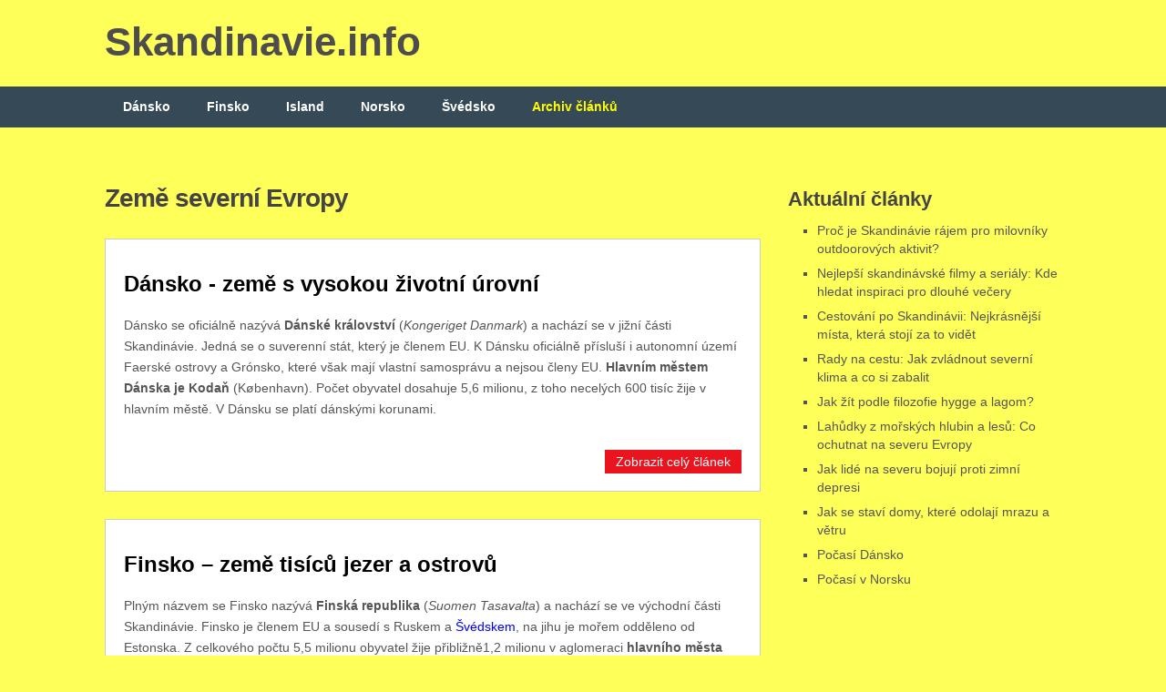

--- FILE ---
content_type: text/html; charset=utf-8
request_url: https://www.skandinavie.info/s/zeme-severni-evropy/
body_size: 5676
content:
<!DOCTYPE html>
<html class="no-js" lang="cs-CZ">
  <head>                     
    <meta charset="UTF-8">                                                     
    <title>Země severní Evropy&nbsp;&laquo;&nbsp;ŠTÍTEK</title>
                                                      
    <meta name="viewport" content="width=device-width, initial-scale=1.0">
    <meta name="apple-mobile-web-app-capable" content="yes">
    <meta name="apple-mobile-web-app-status-bar-style" content="black">   

    
    
    <link rel="stylesheet" type="text/css" media="all" href="https://www.skandinavie.info/theme-ribbon1/css/style2.css"> 
    <link href='https://fonts.googleapis.com/css?family=Great+Vibes&subset=latin,latin-ext' rel='stylesheet' type='text/css'> 
    
<script type='text/javascript' src='https://www.skandinavie.info/theme-ribbon1/js/jquery/jquery.js'></script>
<script type='text/javascript' src='https://www.skandinavie.info/theme-ribbon1/js/jquery/jquery-migrate.min.js'></script>
<script type='text/javascript' src='https://www.skandinavie.info/theme-ribbon1/js/customscripts.js'></script>     
    
                                                                                                
    
    
             

    <style type="text/css">
    
    
body { background-color:#FFFF5A; }.nav-previous a:hover,.nav-next a:hover,#commentform input#submit,#searchform input[type="submit"],.home_menu_item,.secondary-navigation a:hover, .post-date-ribbon,.currenttext, .pagination a:hover,.readMore a,.mts-subscribe input[type="submit"] { background-color:#EA141F; } #tabber .inside li .meta b,footer .widget li a:hover,.fn a,.reply a,#tabber .inside li div.info .entry-title a:hover, #navigation ul ul a:hover,.single_post a, a:hover, .textwidget a, #commentform a, #tabber .inside li a, .copyrights a:hover, a, .sidebar.c-4-12 a:hover, .top a:hover { color:#EA141F; }.copyrights { padding-bottom:45px; }.corner { border-color: transparent transparent #EA141F transparent;}.secondary-navigation, footer, .sidebar #searchform input[type="submit"]:hover, .readMore a:hover, #commentform input#submit:hover { background-color: #364956; } a { color:blue;}.post-single-content a, .related-posts a  { color:blue;font-weight:normal;text-decoration:none;}.post-single-content a:hover, .related-posts a:hover  { color:red;text-decoration:underline;}.single-postmeta a { color:black;}.single-postmeta a:hover { color:red;} a.ext[href^="http:"], a.ext[href^="https:"] { background: url([data-uri]) no-repeat right top;padding-right: 15px;background-size: 12px 12px; }   a[target=_blank] { background: url([data-uri]) no-repeat right top;padding-right: 15px;background-size: 12px 12px; }  .doporucit { background-color:#FFFFA0;padding:  10px;border-left: 5px solid red;margin-bottom:15px; }.nadpis-hodnoceni{ color:red;font-weight:bold;font-size:22px; }.float-right{ float:right; margin-left:20px; }.clear-both{ clear: both; } #tags a { color:black;text-decoration:none; }#tags a:hover { color:red;text-decoration:underline; }    
    
    
        #tabber .inside li .meta b,footer .widget li a:hover,.fn a,.reply a,#tabber .inside li div.info .entry-title a:hover, #navigation ul ul a:hover,, a:hover, .sidebar.c-4-12 .textwidget a, #site-footer .textwidget a, #commentform a, #tabber .inside li a, .copyrights a:hover, a, .sidebar.c-4-12 a:hover, .top a:hover, footer .tagcloud a:hover { color: #EA141F; }

.single_post a { color: blue; }

        .nav-previous a:hover, .nav-next a:hover, #commentform input#submit, #searchform input[type='submit'], .home_menu_item, .primary-navigation a:hover, .post-date-ribbon, .currenttext, .pagination a:hover, .readMore a, .mts-subscribe input[type='submit'], .pagination .current, .woocommerce nav.woocommerce-pagination ul li a:focus, .woocommerce nav.woocommerce-pagination ul li a:hover, .woocommerce nav.woocommerce-pagination ul li span.current, .woocommerce-product-search input[type="submit"], .woocommerce a.button, .woocommerce-page a.button, .woocommerce button.button, .woocommerce-page button.button, .woocommerce input.button, .woocommerce-page input.button, .woocommerce #respond input#submit, .woocommerce-page #respond input#submit, .woocommerce #content input.button, .woocommerce-page #content input.button { background-color: #EA141F; }

        .woocommerce nav.woocommerce-pagination ul li span.current, .woocommerce-page nav.woocommerce-pagination ul li span.current, .woocommerce #content nav.woocommerce-pagination ul li span.current, .woocommerce-page #content nav.woocommerce-pagination ul li span.current, .woocommerce nav.woocommerce-pagination ul li a:hover, .woocommerce-page nav.woocommerce-pagination ul li a:hover, .woocommerce #content nav.woocommerce-pagination ul li a:hover, .woocommerce-page #content nav.woocommerce-pagination ul li a:hover, .woocommerce nav.woocommerce-pagination ul li a:focus, .woocommerce-page nav.woocommerce-pagination ul li a:focus, .woocommerce #content nav.woocommerce-pagination ul li a:focus, .woocommerce-page #content nav.woocommerce-pagination ul li a:focus, .pagination .current, .tagcloud a { border-color: #EA141F; }
        .corner { border-color: transparent transparent #EA141F transparent;}

        .primary-navigation, footer, .readMore a:hover, #commentform input#submit:hover, .featured-thumbnail .latestPost-review-wrapper { background-color: #364956; }
    
    
    
    
    
                                                    
    
    #sidebars .panel a  { color:blue; }
    #sidebars .panel a:hover  { text-decoration:underline;color:red; }
        
    #sidebars a.link-vse   { color:white; }
    #sidebars a:hover.link-vse  { text-decoration:none;color:white; }
    


    #box{ padding:3em 0 7em 0; }
    #box-top{ padding:0 0 1.3em 0; }
    .vlevo, .vlevo-top{  }
    .vpravo{ float:right;margin-top:31px; }
    .vpravo-top{ float:none;margin-top:31px; }
    
    .vlevo, .vlevo-top{ float:none;width:100%;height:0; }
    .vlevo a, .vpravo a, .vlevo-top a, .vpravo-top a{ color:#3081D0;font-size:1.1em;text-decoration:none; }
    .vlevo a{ display:block;background:url(https\:\/\/www\.skandinavie\.info/images/left.png) no-repeat top left;padding-left:43px; }
    .vlevo-top a{ display:inline-block;background:url(https\:\/\/www\.skandinavie\.info/images/left.png) no-repeat top left;padding-left:43px;font-weight:bold; }
         
    .vlevo img, .vlevo-top img{ display:block;height:0; }
    .vlevo a:hover, .vlevo-top a:hover{ background-position:0 -22px;color:red;text-decoration:underline; }
    .vpravo a{ display:block;background:url(https\:\/\/www\.skandinavie\.info/images/right.png) no-repeat top right;padding-right:43px; }
    .vpravo-top a{ display:inline-block;background:url(https\:\/\/www\.skandinavie\.info/images/right.png) no-repeat top right;padding-right:43px;font-weight:bold; }
    
    .vpravo img, .vpravo-top img{ display:block;height:0; }
    .vpravo a:hover, .vpravo-top a:hover{ background-position:right -22px;color:red;text-decoration:underline; }
    
    abbr, acronym
    {
    	border-bottom: .1em dotted;
    	cursor: help;
    }
</style> 


</head>

<body id="blog">


  
<!-- Google Tag Manager -->
<noscript><iframe src="//www.googletagmanager.com/ns.html?id=GTM-TF4FCS"
height="0" width="0" style="display:none;visibility:hidden"></iframe></noscript>
<script>(function(w,d,s,l,i){ w[l]=w[l]||[];w[l].push({ 'gtm.start':
new Date().getTime(),event:'gtm.js'});var f=d.getElementsByTagName(s)[0],
j=d.createElement(s),dl=l!='dataLayer'?'&l='+l:'';j.async=true;j.src=
'//www.googletagmanager.com/gtm.js?id='+i+dl;f.parentNode.insertBefore(j,f);
})(window,document,'script','dataLayer','GTM-TF4FCS');</script>
<!-- End Google Tag Manager -->

<div class="main-container">  






    
                                    
      		<header id="site-header" role="banner">
      			<div class="container clear">  
      				<div class="site-branding">
                                                      
<h2 id="logo" class="image-logo" itemprop="headline"><a href="/?utm_source=skandinavie&utm_medium=logo" class="custom-logo-link" rel="home" itemprop="url"  title="Cestování po Skandinávii"><!-- <img width="282" src="https://www.skandinavie.info/images/logo-skandinavie.png" class="custom-logo" alt="" itemprop="logo" /> -->Skandinavie.info</a></h2><!-- END #logo -->

		
              
              </div><!-- .site-branding -->
      				<!-- <div id="text-5" class="widget-header"><div class="textwidget"></div> -->
      		</div>	
          
      			<div class="primary-navigation">
      				<a href="#" id="pull" class="toggle-mobile-menu">Menu</a>
      				<div class="container clear">
              
              
                <nav id="navigation" class="primary-navigation mobile-menu-wrapper" role="navigation">
                    <ul id="menu-navigation" class="menu clearfix">
                    <li class="menu-item menu-item-type-post_type menu-item-object-page"><a href="https://www.skandinavie.info/dansko/" title="Země s vysokou životní úrovní">Dánsko</a></li>
                    <li class="menu-item menu-item-type-post_type menu-item-object-page"><a href="https://www.skandinavie.info/finsko/" title="Země tisíců jezer a ostrovů">Finsko</a></li>
                    <li class="menu-item menu-item-type-post_type menu-item-object-page"><a href="https://www.skandinavie.info/island/" title="Ostrov v severním Atlantickém oceánu">Island</a></li>
                    <li class="menu-item menu-item-type-post_type menu-item-object-page"><a href="https://www.skandinavie.info/norsko/" title="Nejkultivovanější demokracie světa">Norsko</a></li>
                    <li class="menu-item menu-item-type-post_type menu-item-object-page"><a href="https://www.skandinavie.info/svedsko/" title="Země tří korunek">Švédsko</a></li>
                    <li class="menu-item menu-item-type-post_type menu-item-object-page"><a href="https://www.skandinavie.info/archiv/" style="color:yellow">Archiv článků</a></li>
                    </ul>											
                </nav><!-- #site-navigation -->
                
                
                
                      
                
                
             
      				</div>
      			</div>
            
      		</header><!-- #masthead -->



      


    
       
    <div class="main-container">      
      <div id="page">	         
        <div class="content">		           
          <article class="article">			             
            <div id="content_box" class="home_page">
            <br>
              <h1 class="postsby"><span>Země severní Evropy</span></h1>
                           

		          
              
              
              
              <div class="post excerpt ">						                 
                <!-- <div class="post-date-ribbon">                  
                  <div class="corner">                  
                  </div>4. 2. 2014
                </div> -->						                 
                <header>							                   
                  <h2 class="title">								                     
                    <a href="https://www.skandinavie.info/dansko/" title="Dánsko - země s vysokou životní úrovní" rel="bookmark">Dánsko - země s vysokou životní úrovní</a>							</h2>	
                    
                    <div class="post-info">
						                   
                  	<div class="cat_mt hp_meta"><!-- <span class="mt_icon"> </span> -->	
                    </div>  
                    </div> 				                 
                </header>               				                 
                          
                <div class="post-content image-caption-format-1">
                
                <p>Dánsko se oficiálně nazývá <strong>Dánské království</strong> (<em>Kongeriget Danmark</em>) a nachází se v jižní části Skandinávie. Jedná se o suverenní stát, který je členem EU. K Dánsku oficiálně přísluší i autonomní území Faerské ostrovy a Grónsko, které však mají vlastní samosprávu a nejsou členy EU. <strong>Hlavním městem Dánska je Kodaň</strong> (København). Počet obyvatel dosahuje 5,6 milionu, z toho necelých 600 tisíc žije v hlavním městě. V Dánsku se platí dánskými korunami.
                			                 
                </div>						                 
                <div class="readMore">                  
                  <a href="https://www.skandinavie.info/dansko/" title="Dánsko - země s vysokou životní úrovní" rel="bookmark">Zobrazit celý článek</a>                
                </div>					               
              </div>  

             


<div style="width: 340px;text-align:center;margin:35px"></div>


                    
               
              <div class="post excerpt ">						                 
                <!-- <div class="post-date-ribbon">                  
                  <div class="corner">                  
                  </div>4. 2. 2014
                </div> -->						                 
                <header>							                   
                  <h2 class="title">								                     
                    <a href="https://www.skandinavie.info/finsko/" title="Finsko – země tisíců jezer a ostrovů" rel="bookmark">Finsko – země tisíců jezer a ostrovů</a>							</h2>	
                    
                    <div class="post-info">
						                   
                  	<div class="cat_mt hp_meta"><!-- <span class="mt_icon"> </span> -->	
                    </div>  
                    </div> 				                 
                </header>               				                 
                          
                <div class="post-content image-caption-format-1">
                
                <p>Plným názvem se Finsko nazývá <strong>Finská republika</strong> (<em>Suomen Tasavalta</em>) a nachází se ve východní části Skandinávie. Finsko je členem EU a sousedí s Ruskem a <a title="Švédsko" href="/svedsko/">Švédskem</a>, na jihu je mořem odděleno od Estonska. Z celkového počtu 5,5 milionu obyvatel žije přibližně1,2 milionu v aglomeraci <strong>hlavního města Helsinky</strong>. Ve Finsku platí euro (EUR).</p>
<p>
                			                 
                </div>						                 
                <div class="readMore">                  
                  <a href="https://www.skandinavie.info/finsko/" title="Finsko – země tisíců jezer a ostrovů" rel="bookmark">Zobrazit celý článek</a>                
                </div>					               
              </div>  

               
              <div class="post excerpt ">						                 
                <!-- <div class="post-date-ribbon">                  
                  <div class="corner">                  
                  </div>4. 2. 2014
                </div> -->						                 
                <header>							                   
                  <h2 class="title">								                     
                    <a href="https://www.skandinavie.info/norsko/" title="Norsko – nejkultivovanější demokracie světa" rel="bookmark">Norsko – nejkultivovanější demokracie světa</a>							</h2>	
                    
                    <div class="post-info">
						                   
                  	<div class="cat_mt hp_meta"><!-- <span class="mt_icon"> </span> -->	
                    </div>  
                    </div> 				                 
                </header>               				                 
                          
                <div class="post-content image-caption-format-1">
                
                <p>Norsko se plným jménem nazývá <strong>Norské království</strong> (<em>Kongeriket Norge</em>) a nachází se v <strong>severozápadní části Skandinávie</strong>. Norsko není členem EU, ale je členem EHP. Sousedí se <a title="Švédsko" href="/svedsko/">Švédskem</a>, <a title="Finsko" href="/finsko/">Finskem</a> a v úzkém cípu na severu i s Ruskem. Z celkového počtu 5 milionů <a title="Obyvatelstvo Finska" href="/obyvatelstvo-finska/">obyvatel</a> žije téměř milion v aglomeraci okolo hlavního města Oslo. V Norsku se platí<em> norskými korunami</em> (NOK).</p>
<p>
                			                 
                </div>						                 
                <div class="readMore">                  
                  <a href="https://www.skandinavie.info/norsko/" title="Norsko – nejkultivovanější demokracie světa" rel="bookmark">Zobrazit celý článek</a>                
                </div>					               
              </div>  

               
              <div class="post excerpt ">						                 
                <!-- <div class="post-date-ribbon">                  
                  <div class="corner">                  
                  </div>4. 2. 2014
                </div> -->						                 
                <header>							                   
                  <h2 class="title">								                     
                    <a href="https://www.skandinavie.info/svedsko/" title="Švédsko – země tří korunek" rel="bookmark">Švédsko – země tří korunek</a>							</h2>	
                    
                    <div class="post-info">
						                   
                  	<div class="cat_mt hp_meta"><!-- <span class="mt_icon"> </span> -->	
                    </div>  
                    </div> 				                 
                </header>               				                 
                          
                <div class="post-content image-caption-format-1">
                
                <p>Plným názvem se Švédsko nazývá <strong>Švédské království</strong> (<em>Konungariket Sverige</em>) a nachází se v centru Skandinávie. Švédsko je členem EU a sousedí s <a title="Finsko" href="/finsko/">Finskem</a> a <a title="Norsko" href="/norsko/">Norskem</a>, s <a title="Dánsko" href="/dansko/">Dánskem</a> je spojeno mostem přes úžinu Øresund. Z celkového počtu 9,5 milionu obyvatel žije přibližně 870 tisíc v hlavním městě Stockholmu. Ve Švédsku se platí <em>švédskými korunami</em> (SEK).</p>
<p>
                			                 
                </div>						                 
                <div class="readMore">                  
                  <a href="https://www.skandinavie.info/svedsko/" title="Švédsko – země tří korunek" rel="bookmark">Zobrazit celý článek</a>                
                </div>					               
              </div>  

               
              <div class="post excerpt ">						                 
                <!-- <div class="post-date-ribbon">                  
                  <div class="corner">                  
                  </div>4. 2. 2014
                </div> -->						                 
                <header>							                   
                  <h2 class="title">								                     
                    <a href="https://www.skandinavie.info/island/" title="Island – ostrov v severním Atlantickém oceánu" rel="bookmark">Island – ostrov v severním Atlantickém oceánu</a>							</h2>	
                    
                    <div class="post-info">
						                   
                  	<div class="cat_mt hp_meta"><!-- <span class="mt_icon"> </span> -->	
                    </div>  
                    </div> 				                 
                </header>               				                 
                          
                <div class="post-content image-caption-format-1">
                
                <p>Island se plným jménem nazývá <strong>Islandská republika</strong> a nachází se v Atlantickém oceánu, severozápadně od Velké Británie a <a title="Skandinávský poloostrov" href="/">Skandinávského poloostrova</a>. Island není členem EU, ale má s Evropou řadu hospodářských dohod. Z necelých 322 tisíc obyvatel žije téměř 200 tisíc v okolí hlavního města Reykjavíku. Na Islandu se platí <strong>islandskými korunami</strong> (ISK).</p>
<p>
                			                 
                </div>						                 
                <div class="readMore">                  
                  <a href="https://www.skandinavie.info/island/" title="Island – ostrov v severním Atlantickém oceánu" rel="bookmark">Zobrazit celý článek</a>                
                </div>					               
              </div>  

               
            </div>		           
          </article>		           
          <aside class="sidebar c-4-12">	             
            <div id="sidebars" class="g">		               
              <div class="sidebar">			                 
                <ul class="sidebar_list">						                   
                  <li class="widget widget-sidebar">		
                  
           
                  
                  
                 
                  
                  <br>
                  <h3>Aktuální články</h3>		                     
                    <ul>					                       
                    <li><a href="https://www.skandinavie.info/proc-je-skandinavie-rajem-pro-milovniky-outdoorovych-aktivit/">Proč je Skandinávie rájem pro milovníky outdoorových aktivit?</a></li>				                                        
                    <li><a href="https://www.skandinavie.info/skandinavske-filmy-serialy/">Nejlepší skandinávské filmy a seriály: Kde hledat inspiraci pro dlouhé večery</a></li>				                                        
                    <li><a href="https://www.skandinavie.info/cestovani-nejkrasnejsi-mista/">Cestování po Skandinávii: Nejkrásnější místa, která stojí za to vidět</a></li>				                                        
                    <li><a href="https://www.skandinavie.info/rady-na-cestu/">Rady na cestu: Jak zvládnout severní klima a co si zabalit</a></li>				                                        
                    <li><a href="https://www.skandinavie.info/hygge-lagom/">Jak žít podle filozofie hygge a lagom?</a></li>				                                        
                    <li><a href="https://www.skandinavie.info/co-ochutnat-na-severu-evropy/">Lahůdky z mořských hlubin a lesů: Co ochutnat na severu Evropy</a></li>				                                        
                    <li><a href="https://www.skandinavie.info/jak-lide-na-severu-bojuji-proti-depresi/">Jak lidé na severu bojují proti zimní depresi</a></li>				                                        
                    <li><a href="https://www.skandinavie.info/domy-ktere-odolaji-mrazu-vetru/">Jak se staví domy, které odolají mrazu a větru</a></li>				                                        
                    <li><a href="https://www.skandinavie.info/pocasi-dansko/">Počasí Dánsko</a></li>				                                        
                    <li><a href="https://www.skandinavie.info/pocasi-norsko/">Počasí v Norsku</a></li>				                                        
                  
                  
                  
                  
                  
                  
                  
                  			                 
                </ul>		                 
                </li>		
              </ul>
            </div>
          </div>
        </aside>
      </div>
    </div>
  </div>  





</div>
            
<footer>
  <div class="copyrights">                                                        
    <div class="row" id="copyright-note">
      <span><a href="https://www.skandinavie.info/" title="Cestování po Skandinávii">Skandinavie.info</a> Copyright &copy; 2026</span> 
      <div class="top">
        <a href="https://www.google.com/policies/privacy/partners/">Ochrana soukromí Google</a> |
        <a href="https://www.josefpechacek.cz/zasady-ochrany-osobnich-udaju/" title="Ochrana osobních údajů">ZOOU</a> |
        <a href="https://www.skandinavie.info/archiv/">Seznam článků</a> |
        <a href="https://docs.google.com/forms/d/1jp9y3_-PMg_NPqIVHF7mqFkK6uiyB6umepBg7h9upTc/viewform">Kontakt</a> |
        <a href="#top" class="toplink">Zpět na začátek &uarr;</a>
      </div>
    </div>
  </div>
</footer>


</body>
</html>              

--- FILE ---
content_type: text/plain
request_url: https://www.google-analytics.com/j/collect?v=1&_v=j102&a=468223054&t=pageview&_s=1&dl=https%3A%2F%2Fwww.skandinavie.info%2Fs%2Fzeme-severni-evropy%2F&ul=en-us%40posix&dt=Zem%C4%9B%20severn%C3%AD%20Evropy%C2%A0%C2%AB%C2%A0%C5%A0T%C3%8DTEK&sr=1280x720&vp=1280x720&_u=IGDAAEABAAAAAGAAI~&jid=360608855&gjid=1325342580&cid=283444459.1769004986&tid=UA-64947987-4&_gid=738415751.1769004986&_r=1&_slc=1&z=998602685
body_size: -836
content:
2,cG-BN5CE2H388

--- FILE ---
content_type: text/plain
request_url: https://www.google-analytics.com/j/collect?v=1&_v=j102&a=468223054&t=pageview&_s=1&dl=https%3A%2F%2Fwww.skandinavie.info%2Fs%2Fzeme-severni-evropy%2F&ul=en-us%40posix&dt=Zem%C4%9B%20severn%C3%AD%20Evropy%C2%A0%C2%AB%C2%A0%C5%A0T%C3%8DTEK&sr=1280x720&vp=1280x720&_u=IGBAgEABAAAAACAAI~&jid=283060301&gjid=357346820&cid=283444459.1769004986&tid=UA-56435527-1&_gid=738415751.1769004986&_slc=1&z=1613380039
body_size: -451
content:
2,cG-LK8GB6SXQR